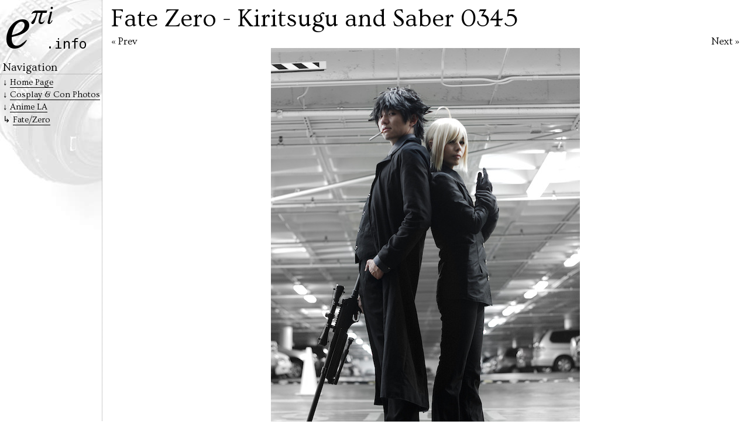

--- FILE ---
content_type: text/html
request_url: http://epii.info/anime/2012/anime-los-angeles/fate-zero-kiritsugu-and-saber-0345
body_size: 3324
content:
<!DOCTYPE html>
<html xmlns="http://www.w3.org/1999/xhtml" lang="en" xml:lang="en" xmlns:fb="http://www.facebook.com/2008/fbml" xmlns:og="http://ogp.me/ns#" >
<head>
    <meta charset="utf-8" />
    
    
    <link rel="canonical" href="/anime/2012/anime-los-angeles/fate-zero-kiritsugu-and-saber-0345" />
    <link rel="up" href="/anime/2012/anime-los-angeles/#sect-fatezero" />
    <link rel="first" href="fate-zero-saber-and-kiritsugu-0322" />
    <link rel="prev" href="fate-zero-kiritsugu-and-saber-0340" />
    <link rel="next" href="fate-zero-kiritsugu-emiya-0379" />
    <link rel="prefetch" href="fate-zero-kiritsugu-emiya-0379" />
    <link rel="copyright" href="http://creativecommons.org/licenses/by-nc-nd/3.0/" />
    
    
    <title>Fate Zero - Kiritsugu and Saber 0345 - e&#960;i.info</title>
    <meta name="description" content="Cosplay Photo of Luffy XII as Kiritsugu Emiya from Fate/Zero, Tako as Saber (Modern) from Fate/Zero during Fate/Zero Photo Shoot at Anime LA" />
    
    <!-- Open Graph Properties -->
    <meta property="og:title" content="Fate Zero - Kiritsugu and Saber 0345"/>
    <meta property="og:description" content="Cosplay Photo of Luffy XII as Kiritsugu Emiya from Fate/Zero, Tako as Saber (Modern) from Fate/Zero during Fate/Zero Photo Shoot at Anime LA" />
    <meta property="og:url" content="http://epii.info/anime/2012/anime-los-angeles/fate-zero-kiritsugu-and-saber-0345"/>
    <meta property="og:type" content="article"/>
    <meta property="og:locale" content="en_US"/>
		<meta name="twitter:card" content="summary_large_image">
    <meta property="og:image" content="http://epii.info/anime/2012/anime-los-angeles/Fate%20Zero%20-%20Kiritsugu%20and%20Saber%200345.large.jpg"/>
    
    <!--[if IE]><script src="/static/js/iesucks.js" type="text/javascript"></script><![endif]-->

    <!-- Styling -->

    <meta name="viewport" content="width=device-width" />
    <link href='//fonts.googleapis.com/css?family=Ovo' rel='stylesheet' type='text/css' />
    <link href="//maxcdn.bootstrapcdn.com/font-awesome/4.2.0/css/font-awesome.min.css" rel="stylesheet" type='text/css' />

    <link rel="stylesheet" href="/static/CACHE/css/034701b482d2.css" type="text/css" media="all" />



    <!-- early-loading JS -->
    <!--[if lt IE 9]>
        <script src="//ajax.googleapis.com/ajax/libs/jquery/1.11.1/jquery.min.js" type="text/javascript"></script>
    <![endif]-->
    <!--[if gte IE 9]><!-->
      <script src="https://cdnjs.cloudflare.com/ajax/libs/jquery/3.3.1/jquery.min.js" integrity="sha256-FgpCb/KJQlLNfOu91ta32o/NMZxltwRo8QtmkMRdAu8=" crossorigin="anonymous"></script>
    <!--[endif]-->

    <link rel="icon" href="/favicon.ico" type="image/x-icon" /><link rel="shortcut icon" href="/favicon.ico" type="image/x-icon" />
    <link rel="apple-touch-icon" sizes="128x128" href="/static/image/icon128.png" />
</head>
<body class="photo media_page" id="fullpage">

  
  <article  itemscope="itemscope" itemtype="http://schema.org/ImageObject" about="/anime/2012/anime-los-angeles/Fate%20Zero%20-%20Kiritsugu%20and%20Saber%200345.jpg">
    <hgroup>
      
      <h1>Fate Zero - Kiritsugu and Saber 0345</h1>
      
      
    </hgroup>


    



<nav class="image_nav">
  
  	<a href="fate-zero-kiritsugu-emiya-0379" style="height:819px" class="next" title="Click for Next: Fate Zero - Kiritsugu Emiya 0379"><span>Next &#187;</span></a>
  
  
  	<a href="fate-zero-kiritsugu-and-saber-0340" style="height:819px" class="prev" title="Click for Previous: Fate Zero - Kiritsugu and Saber 0340"><span>&#171; Prev</span></a>
  
</nav>

<figure class="media_box">
  <img itemprop="contentURL" id="fate-zero-kiritsugu-and-saber-0345_image" style="width:528px;/* height:819px; */" src="/anime/2012/anime-los-angeles/Fate%20Zero%20-%20Kiritsugu%20and%20Saber%200345.jpg" aria-describedby="fate-zero-kiritsugu-and-saber-0345_caption" alt="Cosplay  Picture: Fate Zero - Kiritsugu and Saber 0345" />
  <figcaption itemprop="description" id="fate-zero-kiritsugu-and-saber-0345_caption" style="">
  
    <span id="elemlbl1">
      
        
        	<a href="/cosplayer/luffy-xii/" title="More Pictures of Luffy XII">Luffy XII</a> 
        	
        		as <a href="/anime/fate-zero/kiritsugu-emiya/" title="More Pictures of Kiritsugu Emiya from Fate/Zero"><span class="bilingual"><span lang="en">Kiritsugu Emiya</span> <span lang="ja">衛宮切嗣</span></span></a>
        	
        

        
      </span>
    
      and
  
    <span id="elemlbl2">
      
        
        	<a href="/cosplayer/tako/" title="More Pictures of Tako">Tako</a> 
        	
        		as <a href="/anime/fate-zero/saber/" title="More Pictures of Saber from Fate/Zero"><span class="bilingual"><span lang="en">Saber</span> <span lang="ja">セイバー</span></span></a>
        	
        

         from <a href="/anime/fate-zero/" title="More Pictures of Fate/Zero"><span class="bilingual"><span lang="en">Fate/Zero</span> <span lang="ja">フェイト/ゼロ</span></span></a>
      </span>
  
  
  
  </figcaption>
</figure>
<p class="whowhenwhere">
<a class="img_license" title="Creative Commons License - Attribution-NonCommercial-NoDerivs" rel="license" href="https://creativecommons.org/licenses/by-nc-nd/3.0/"><img alt="Creative Commons License - Attribution-NonCommercial-NoDerivs" style="border-width:0" src="//i.creativecommons.org/l/by-nc-nd/3.0/80x15.png" /></a>
Taken
during <a href="/anime/2012/anime-los-angeles/#sect-fatezero"> 
	Fate/Zero Photo Shoot
  </a>
at <a href="/anime/2012/anime-los-angeles/">Anime LA</a>


	
		
			on <time itemprop="dateCreated" content="2012-01-08T01:11:01" dateime="2012-01-08T01:11:01">Sunday, 8 January 2012 at 1:11 a.m.</time>
		
		
	


by

SpookyElectric


</p>
<section id="modeselector" class="clearfix">
  <ul>
    
    <li><a href="#download" class="btn download"><i class="fa fa-download"></i> Download</a></li>
    <li><a href="#embedcodes" class="btn embed"><i class="fa fa-code"></i> Embed</a></li>
    
    <li class="share">
      <div class="btn">
        <i class="fa fa-share-alt"></i> Share:

        <div class="fb-like" data-send="true" data-width="450" data-show-faces="true"></div>

        
        <a href="http://www.tumblr.com/share/photo?source=http%3A%2F%2Fepii.info%2Fanime%2F2012%2Fanime-los-angeles%2FFate%2520Zero%2520-%2520Kiritsugu%2520and%2520Saber%25200345.large.jpg&amp;caption=Cosplay%20Photo%20of%20Luffy%20XII%20as%20Kiritsugu%20Emiya%20from%20Fate%2FZero%2C%20Tako%20as%20Saber%20%28Modern%29%20from%20Fate%2FZero%20during%20Fate%2FZero%20Photo%20Shoot%20at%20Anime%20LA&amp;clickthru=http%3A%2F%2Fepii.info%2Fanime%2F2012%2Fanime-los-angeles%2Ffate-zero-kiritsugu-and-saber-0345" title="Share on Tumblr" style="display:inline-block; text-indent:-9999px; overflow:hidden; width:81px; height:20px; background:url('//platform.tumblr.com/v1/share_1.png') top left no-repeat transparent;border:none;">Share on Tumblr</a>
        
        <div class="g-plusone" data-size="medium" data-annotation="none"></div>
        
      </div>
    </li>

  </ul>
  <div class="clearfix"></div>
</section>

<section id="download">
    <h2>Download</h2>
    <dl>
    <dt>Best size for Facebook / Google+ / WorldCosplay</dt><dd><a href="/anime/2012/anime-los-angeles/Fate%20Zero%20-%20Kiritsugu%20and%20Saber%200345.large.jpg?dl"> <span>773 x 1197</span></a></dd>
    <dt>Best size for Cosplay.com</dt><dd><a href="/anime/2012/anime-los-angeles/Fate%20Zero%20-%20Kiritsugu%20and%20Saber%200345.cc640.jpg?dl"> <span>411 x 638</span></a></dd>
    </dl>

    <h3>All Available Sizes for Fate Zero - Kiritsugu and Saber 0345:</h3>
    <ul>
  
    
    <li>
      <a href="/anime/2012/anime-los-angeles/Fate%20Zero%20-%20Kiritsugu%20and%20Saber%200345.large.jpg">
        <span>773 x 1197</span>
      </a>
    </li>
    
    
    
    <li>
      <a href="/anime/2012/anime-los-angeles/Fate%20Zero%20-%20Kiritsugu%20and%20Saber%200345.jpg">
        <span>528 x 819</span>
      </a>
    </li>
    
    
    
    <li>
      <a href="/anime/2012/anime-los-angeles/Fate%20Zero%20-%20Kiritsugu%20and%20Saber%200345.cc640.jpg">
        <span>411 x 638</span>
      </a>
    </li>
    
    
    
    <li>
      <a href="/anime/2012/anime-los-angeles/Fate%20Zero%20-%20Kiritsugu%20and%20Saber%200345.small.jpg">
        <span>320 x 498</span>
      </a>
    </li>
    
    
    
    <li>
      <a href="/anime/2012/anime-los-angeles/Fate%20Zero%20-%20Kiritsugu%20and%20Saber%200345.thumb.jpg">
        <span>63 x 96</span>
      </a>
    </li>
    
       
    </ul>
</section>

<section id="embedcodes">
    <h2>Embed Codes</h2>
    <div>
        <label><input type="radio" name="t" value="1" checked="checked" />HTML (blogs, websites)</label>
        <label><input type="radio" name="t" value="" />BBCode (forums)</label>
        <label>Size <select id="embedsize"></select></label>
    </div>
    <textarea cols="48" rows="3"></textarea>
</section>


<script type="text/javascript">var opq = opq||[]

	opq.push(['hoverbox', {img: '#fate-zero-kiritsugu-and-saber-0345_image', lbl: '#elemlbl1', box: [0.07575757575757576,0.07814407814407814,0.5132575757575758,0.9255189255189256]}])

	opq.push(['hoverbox', {img: '#fate-zero-kiritsugu-and-saber-0345_image', lbl: '#elemlbl2', box: [0.5056818181818182,0.10866910866910867,0.8011363636363638,0.9206349206349207]}])


opq.push( [ 'media_page', [
  
  
  {path:'anime/2012/anime-los-angeles/Fate%20Zero%20-%20Kiritsugu%20and%20Saber%200345.large.jpg', w:773, h:1197 }
  
  ,
  {path:'anime/2012/anime-los-angeles/Fate%20Zero%20-%20Kiritsugu%20and%20Saber%200345.jpg', w:528, h:819 }
  
  ,
  {path:'anime/2012/anime-los-angeles/Fate%20Zero%20-%20Kiritsugu%20and%20Saber%200345.cc640.jpg', w:411, h:638 }
  
  ,
  {path:'anime/2012/anime-los-angeles/Fate%20Zero%20-%20Kiritsugu%20and%20Saber%200345.small.jpg', w:320, h:498 }
  
  ,
  {path:'anime/2012/anime-los-angeles/Fate%20Zero%20-%20Kiritsugu%20and%20Saber%200345.thumb.jpg', w:63, h:96 }
  
] ] );</script>


  </article>
  

  <header>
  

    <span class="no">Thanks for Visiting</span>
    <h1><em>e<sup>&#960;i</sup></em></h1>

	
	<nav>
	  <h1>Navigation</h1>
	  <ul>
	  
		<li><a href="/">Home Page</a></li>
		<li><a href="/anime/">Cosplay &amp; Con Photos</a></li>
		
		<li><a href="/anime/2012/anime-los-angeles/">Anime LA</a></li>
		<li><a href="/anime/2012/anime-los-angeles/#sect-fatezero">Fate/Zero</a></li>
	  
	  </ul>
	</nav>
	

  
  </header>



<footer>&#169; Theodore K Schundler</footer>
<!-- late-loading JS -->
<script type="text/javascript" src="/static/CACHE/js/a707142ec9a9.js"></script>




</body>
</html>


--- FILE ---
content_type: text/css
request_url: http://epii.info/static/CACHE/css/034701b482d2.css
body_size: 4179
content:
@charset "UTF-8";html,body,h1,h2,h3,h4,h5,h6,p{margin:0;padding:0;border:0;outline:0;font-size:100%;vertical-align:baseline;background:transparent;font-weight:normal}h1,h2,h3,h4,h5,h6,ul,ol{font-family:"Ovo",serif}section,p,aside,figcaption{font-family:sans-serif;font-size:11pt}article,aside,details,figcaption,figure,footer,header,hgroup,menu,nav,section{display:block;margin:0;padding:0}a:link img,a:visited img,a:active img{border:0}ul,ol{padding:0 0 0 2.5em;margin:0}ul li,ol li{margin:0;padding:0}.no{display:none}html,body{font-family:"Ovo",serif;font-size:13pt;padding:0px;margin:0px}#fullpage>header,#fullpage>div.header{position:fixed;top:0px;left:0px;padding-left:5px;padding-top:5px;width:169px;overflow:hidden;height:100%;background-color:white;border-right:dotted 1px #999}@media print{#fullpage>header,#fullpage>div.header{display:none}}@media tv,handheld,screen and (max-width:15cm){#fullpage>header,#fullpage>div.header{position:static;width:100%;padding:0;border:0}}#fullpage>header>h1,#fullpage>div.header>h1{background:url("/static/image/epii.info.png");width:141px;height:76px;margin-left:4px;margin-top:4px;margin-bottom:20px}#fullpage>header>h1 em,#fullpage>div.header>h1 em{display:none}@media tv,handheld,screen and (max-width:15cm){#fullpage>header>h1,#fullpage>div.header>h1{width:auto;height:auto;float:left;margin:5px}#fullpage>header>h1 em,#fullpage>div.header>h1 em{display:inline}}#fullpage>header>nav h1,#fullpage>div.header>nav h1{font-size:14pt;border-bottom:dotted 1px #999;margin-bottom:5px;margin-left:-5px;padding-left:5px}#fullpage>header>nav ul,#fullpage>div.header>nav ul{clear:both;clear:right;padding:0px;margin:0px;list-style-type:none}#fullpage>header>nav ul li,#fullpage>div.header>nav ul li{margin-bottom:4px;font-size:11pt}#fullpage>header>nav ul li:before,#fullpage>div.header>nav ul li:before{content:'↓ '}#fullpage>header>nav ul li:last-child:before,#fullpage>div.header>nav ul li:last-child:before{content:'↳ '}#fullpage>article,#fullpage>nav{margin-left:174px;padding-left:16px;padding-right:16px;padding-top:8px}@media tv,print,handheld,screen and (max-width:15cm){#fullpage>article,#fullpage>nav{margin:0;border:0}}#fullpage>article>hgroup,#fullpage>nav>hgroup{margin-bottom:0.5em}#fullpage>article>hgroup>h1,#fullpage>nav>hgroup>h1{font-size:32pt}#fullpage>article>h1,#fullpage>nav>h1{font-size:20pt;margin-bottom:1pt;margin-top:0.8pc}#fullpage>article>h1:first-child,#fullpage>nav>h1:first-child{margin-top:0px}#fullpage>article section>h1,#fullpage>article section>hgroup>h1,#fullpage>nav section>h1,#fullpage>nav section>hgroup>h1{font-size:16pt}#fullpage>article section>hgroup>h1,#fullpage>article section>hgroup>h2,#fullpage>nav section>hgroup>h1,#fullpage>nav section>hgroup>h2{display:inline}#fullpage>article section>hgroup>h2,#fullpage>nav section>hgroup>h2{color:#888}#fullpage>footer{clear:both;display:none}#fullpage time{white-space:nowrap}#fullpage a{text-decoration:none;white-space:nowrap}#fullpage a:link{color:black;border-bottom:solid 1px black;text-decoration:none;padding:0px}#fullpage a:link:hover,#fullpage a:visited:hover{border-bottom:solid 1px #444;color:#333;background-color:#e0e0e0;background-color:rgba(0,0,0,0.07)}#fullpage a:visited{font-size:100%;color:#222;border-bottom:solid 1px #999}nav ol{margin-top:0px;list-style-type:upper-roman}nav ol li{margin-bottom:0.5pc}article>p,article>aside{margin-bottom:0.8em}.listnav h1{margin-top:10px}.listnav ul{margin:0px}.listnav ul li{font-size:110%;margin-bottom:5px}.listnav ul li p{font-size:80%;margin-left:0.66em}.clearfix{clear:both}@media print{.noprint{display:none}}section{page-break-inside:avoid}section *{page-break-inside:avoid;page-break-before:avoid;page-break-after:avoid}@media handheld,screen and (max-width:15cm){.nomobile{display:none}}span.at:after{content:'@'}span.dot:after{content:'.'}.lastUpdate,.listnav ul li>span{padding-left:4pt;font-family:sans-serif;font-size:9pt;color:#777;white-space:nowrap}p.pending span{color:#008}body.photo>header{background-image:url("/static/image/50mm.jpg");background-repeat:no-repeat;background-position:top left;min-height:420px}@media tv,handheld,screen and (max-width:15cm){body.photo>header{background:none;min-height:0}}@media tv,handheld,screen and (max-width:15cm){body.photo{background-image:url("/static/image/50mm.jpg");background-repeat:no-repeat;background-position:top left}}body.photo img{max-width:100%;height:auto;width:auto}section.photoset{clear:both;padding-top:1em;border-top:dashed 1px #999;margin-right:1em}section.photoset.first{border:0}#fullpage ul.slides{clear:both;clear:right;padding:0px;margin:0px;list-style-type:none}#fullpage ul.slides li{display:block;float:left;width:100px;height:13em;overflow:hidden;margin-top:0.5em}#fullpage ul.slides li>a:link,#fullpage ul.slides li>a:visited{display:block;min-height:160px;border:none;background:none;background-image:url("[data-uri]");background-repeat:repeat-x;padding-top:13px;white-space:normal}#fullpage ul.slides li figure{background-color:black}#fullpage ul.slides li figure figcaption{background-image:url("[data-uri]");background-repeat:repeat-x;padding:16px 3px 3px 3px;display:block;background-color:white;font-size:8pt}#fullpage ul.slides li figure figcaption a{display:none}#fullpage ul.slides li>a:hover figcaption{background-color:#e0e0e0}#fullpage ul.slides li>a:visited figcaption{color:#666}div.element_marker{position:absolute;z-index:300;border:1px solid black}div.element_marker>div{width:100%;height:100%;border:1px solid white}figure.media_box>img{margin:0 auto;display:block}figure.media_box>figcaption{margin:0.5em auto;width:67%;min-width:3cm}body#fullpage.photo p.whowhenwhere{margin:0.5em auto;width:67%;min-width:3cm}body#fullpage.photo p.whowhenwhere>a.img_license{width:auto;float:right}body#fullpage.photo p.whowhenwhere>a.img_license,body#fullpage.photo p.whowhenwhere>a.img_license:active,body#fullpage.photo p.whowhenwhere>a.img_license:visited{border:none;display:block}body#fullpage.photo section h2{margin-top:0.78em;font-size:133%}body#fullpage.photo #modeselector,body#fullpage.photo #download,body#fullpage.photo #embedcodes{margin:0.5em auto;width:67%;min-width:3cm}body#fullpage.photo nav.image_nav{position:relative;padding-top:1em}body#fullpage.photo nav.image_nav>a{z-index:100;display:block;width:48%;position:absolute;border:0;background-color:transparent}body#fullpage.photo nav.image_nav>a:hover>span{color:#333;background-color:#e0e0e0;background-color:rgba(0,0,0,0.07)}body#fullpage.photo nav.image_nav>a:link:hover,body#fullpage.photo nav.image_nav>a:link:focus,body#fullpage.photo nav.image_nav>a:link:active,body#fullpage.photo nav.image_nav>a:visited:hover,body#fullpage.photo nav.image_nav>a:visited:focus,body#fullpage.photo nav.image_nav>a:visited:active{border:none;background:none;background-size:100% 100%}body#fullpage.photo nav.image_nav>a>span{position:absolute;display:block;width:auto;top:-1.2em}body#fullpage.photo nav.image_nav>a.next{float:right;right:0}body#fullpage.photo nav.image_nav>a.next>span{right:0}body#fullpage.photo nav.image_nav>a.next:link:hover,body#fullpage.photo nav.image_nav>a.next:link:focus,body#fullpage.photo nav.image_nav>a.next:link:active,body#fullpage.photo nav.image_nav>a.next:visited:hover,body#fullpage.photo nav.image_nav>a.next:visited:focus,body#fullpage.photo nav.image_nav>a.next:visited:active{background-image:url("[data-uri]")}body#fullpage.photo nav.image_nav>a.prev{float:left;left:0}body#fullpage.photo nav.image_nav>a.prev:link:hover,body#fullpage.photo nav.image_nav>a.prev:link:focus,body#fullpage.photo nav.image_nav>a.prev:link:active,body#fullpage.photo nav.image_nav>a.prev:visited:hover,body#fullpage.photo nav.image_nav>a.prev:visited:focus,body#fullpage.photo nav.image_nav>a.prev:visited:active{background-image:url("[data-uri]")}#modeselector{font-size:1em}#modeselector ul{padding:0px;font-family:sans-serif}#modeselector li:last-child{margin-right:0px}#modeselector li{display:block;float:left;list-style-type:none;margin:0.5em;margin-left:0px}#modeselector li.share{float:right}#modeselector li.share>div>*{display:inline-block;vertical-align:text-bottom!important}#modeselector .btn{border:1px solid black!important;padding:0.25em!important;padding-left:0.4em!important;padding-right:0.667em!important;border-radius:1em;display:inline-block;margin:-0.25em 0}#modeselector .btn i{height:20px}#modeselector .btn.activebtn{color:white;background-color:black;cursor:default}#modeselector .btn.activebtn>i:before{content:"\f078"}body#fullpage.photo #download li{list-style-type:none;font-family:sans-serif;backgound-color:#eee;float:left;clear:none;width:10em;margin:0.5em}body#fullpage.photo #download li>a{border:1px solid #ccc;width:100%;display:block;text-decoration:none;padding:0.3em;text-align:center}#recent_tumblr>div{clear:both;margin-bottom:1em}#recent_tumblr>div>a{border:0px}#recent_tumblr>div iframe{margin-right:0.333em;vertical-align:-0.5em}#recent_tumblr>ul{padding:0px;white-space:nowrap;overflow:hidden;margin:0.5em;margin-left:0px;-webkit-transition:height 0.8s;transition:height 0.8s;height:1em}#recent_tumblr>ul li{list-style-type:none;float:left}#recent_tumblr>ul li a:link{border:none;padding:none}#recent_tumblr>ul li.loading{background:url("[data-uri]") no-repeat left center;padding-left:18px}.success-ok{background-color:#44ff50}

--- FILE ---
content_type: application/javascript
request_url: http://epii.info/static/CACHE/js/a707142ec9a9.js
body_size: 1749
content:
;function lateload(e){x=$("<script />").attr({type:"text/javascript",async:!0,src:e}).insertBefore(spoint)}var _gaq=_gaq||[];_gaq.push(["_setAccount","UA-5173816-1"]),_gaq.push(["_trackPageview"]),spoint=$("script").eq(0),lateload("//www.google-analytics.com/ga.js");

;(function(e,t){e.tumblr_cb=function(e){t(function(){var n,r,i=t("#update_text"),s=t("#update_filmstrip"),o=e.posts,u,a,f,l,c;t("#update_date").html("Last Update: "+e.posts[0].date.replace(/[0-9]+:[0-9]+.*$/,"")),i.html("Latest Shoot: "),r=t(o[0]["photo-caption"]),i.append(r.find("a").first());if(s.length){s.empty();for(n=0;n<o.length;n++)u=o[n],a=parseInt(u.width),f=parseInt(u.height),a=180*(a/f),a>320?l=u["photo-url-400"]:a>150?l=u["photo-url-250"]:l=u["photo-url-100"],r=t(u["photo-caption"]),l=l.replace("http://","//"),c=t('<li><a><img src="'+l+'" /></a></li>'),c.find("img").css({width:a/2+"px",height:"90px"}),c.find("a").attr("title",r.text()).attr("href",r.find("a").first().attr("href").replace("http://","//")),s.append(c);s.css("height",90)}})},e.ei_tumblr=function(){e.lateload("/api/read/json?tagged=epiiinfo&num=15&callback=tumblr_cb")}})(window,jQuery);

;(function(e,t){var n=navigator.language||navigator.userLanguage;t('.bilingual [lang="'+(n=="ja"?"en":"ja")+'"]').hide(),function(){function r(){n=t('<div class="element_marker"><div /></div>').hide().appendTo("body")}var n;e.hoverbox=function(i){var s,o,u,a,f=t(i.img);n||r(),o=i.box[0],s=i.box[1],u=i.box[2]-o,a=i.box[3]-s,t(i.lbl).mouseenter(function(e){var t=f.offset(),r=t.left,i=t.top,l=f.width(),c=f.height();n.show().offset({top:i+s*c,left:r+o*l}).width(u*l).height(a*c)}).mouseleave(function(){n.hide()})}}(),function(){function s(e){return t("<p/>").text(e).html()}var n=!0,r=null;e.media_page=function(o){function l(){var e,r=o[u],i="http://epii.info/"+r.path,a=(document.location+"").replace(/#.*$/,""),f=t("figure.media_box > figcaption").text().replace(/\s+/mg," ");n?e='<div style="display: inline-block; width: '+(r.w>200?r.w+"px":"auto")+';"><a href="'+a+'" title="'+t("article h1").eq(0).html()+'"><img src="'+i+'" alt="'+s(t("figure.media_box > img").attr("alt"))+'" border="0" width="'+r.w+'" height="'+r.h+'" />'+(r.w>200?"<br />":"")+"<span>"+s(f)+"</span></a></div>":(e="[url="+a+"][img]"+i+"[/img][/url]",r.w>200&&(e+="\n[url="+a+"]"+f+"[/url]")),t("#embedcodes textarea").val(e)}function c(e){var n=t(location).attr("hash"),r=t(n),i=t("a.btn");t("#download,#embedcodes,#tumbs,#mlt").not(n).hide(),n&&r.length&&(i=i.not(i.filter("[href=\\"+n+"]").addClass("activebtn"))),i.removeClass("activebtn"),r.length&&e&&(r.show(),t("html, body").animate({scrollTop:r.offset().top},600))}function h(){t("nav.image_nav a").height(t("figure.media_box img").height())}var u=t("#embedsize");o.sort(function(e,t){return e.w*e.h-t.w*t.h});for(i in o){var a=o[i],f;a.w<1e3&&a.h<900&&(f=a.w+" x "+a.h,i==0&&(f+=" (Thumbnail)"),t('<option value="'+i+'">'+f+"</option>").appendTo(u))}u.change(function(){u=t(this).val(),l()}).val(1).change(),t("#embedcodes :radio").change(function(){n=!!t(this).val(),l()}),t("#embedcodes textarea").focus(function(){this.select()}),t(e).on("hashchange",function(){c(!0)}),t(e).resize(h),t(".media_box img").on("load",h),setTimeout(h,100),c(!1)}}(),t(function(){var t=[],n;e.opq&&e.opq.length&&(t=e.opq),n=e.opq={push:function(t){e[t[0]](t[1])}};for(i in t)n.push(t[i])})})(window,jQuery);
